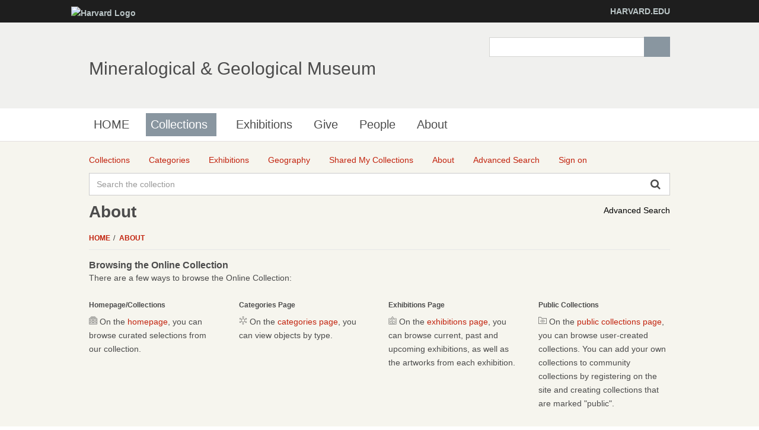

--- FILE ---
content_type: text/css;charset=utf-8
request_url: http://minecat.rc.fas.harvard.edu/assets/meta/z7cd0b108/tapestry5/tree.css
body_size: 863
content:
DIV.tree-container {
    padding: 0;
    margin: 0;
}

DIV.tree-container UL {
    list-style-type: none;
    background-image: url("/assets/meta/2e0d18b0/tapestry5/tree-vpipe.png");
    background-repeat: repeat-y;
    margin: 0 0 0 12px;
    padding: 0;
}

DIV.tree-container UL UL {
    /* Line up the nested list's vertical bar under the element's folder icon. */
    margin: 0 0 0 24px;
}

DIV.tree-container LI {
    margin: 0;
    padding: 0 0 0 16px;
    background-image: url("/assets/meta/4ab323e0/tapestry5/tree-branch.png");
    background-repeat: no-repeat;
    line-height: 1.5;
}

/* The last one needs a special tweak to keep the vertical bar from extending down too far. */
DIV.tree-container LI.last {
    background-color: white;
    background-image: url("/assets/meta/af332216/tapestry5/tree-branchend.png");
}

/* Assume its a collapsed, but expandable, tree node. Later CSS rules overwrite this. */

SPAN.tree-icon {
    display: inline-block;
    width: 32px;
    height: 16px;
    cursor: pointer;
    background-image: url("/assets/meta/9922ab53/tapestry5/tree-sprites.png");
    background-position: 0px 0px;
}

/* Fiddle with it so that leaf nodes do not appear clickable. The label is clickable, the document
   icon is not. */
LI.leaf-node > SPAN.tree-icon {
    cursor: default;
    background-position: -32px -16px;
}

/* When the Tree is configured for selection, then it is the label, only on leaf nodes, that is
    clickable. */
DIV[data-tree-node-selection-enabled] LI.leaf-node > .tree-label {
    cursor: pointer;
    padding-left: 16px;
    background: url("/assets/meta/9922ab53/tapestry5/tree-sprites.png") no-repeat;
}

DIV[data-tree-node-selection-enabled] LI.leaf-node > .tree-label {
    background-position: -64px 0px;
}

/* Marking selection leaf nodes in bold if selected will hopefully change soon. We may even be smart
   enough to render a checkbox. */
DIV[data-tree-node-selection-enabled] LI.leaf-node > .tree-label.selected-leaf-node {
    background-position: -64px -16px;
}

SPAN.tree-icon.empty-node {
    cursor: default;
    background-position: -32px 0px;
}

SPAN.tree-expanded {
    background-position: 0px -16px;
}

SPAN.tree-ajax-wait {
    width: 16px;
    height: 16px;
    display: inline-block;
    background-image: url("/assets/meta/a8a1939/tapestry5/ajax-loader.gif");
}